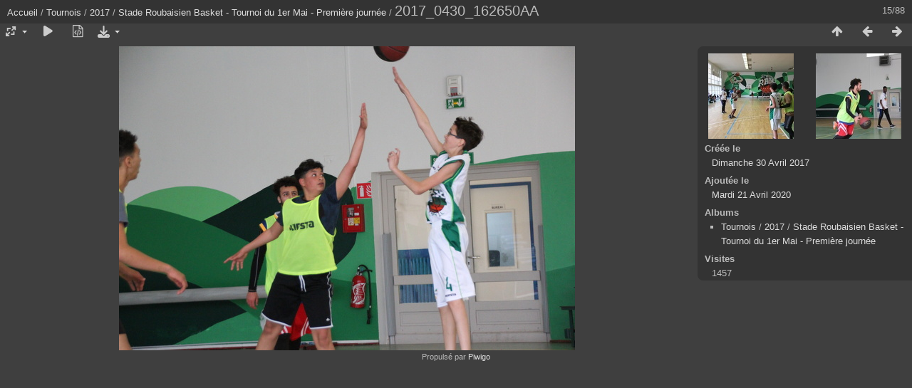

--- FILE ---
content_type: text/html; charset=utf-8
request_url: http://nxajhwz.cluster028.hosting.ovh.net/piwigo/picture.php?/13914/category/61
body_size: 2874
content:
<!DOCTYPE html>
<html lang=fr dir=ltr>
<head>
<title>2017_0430_162650AA</title>
<link rel="shortcut icon" type="image/x-icon" href="themes/default/icon/favicon.ico">
<link rel="stylesheet" type="text/css" href="themes/modus/css/open-sans/open-sans.css"> <link rel="stylesheet" type="text/css" href="_data/combined/1ak4mke.css"><link rel=canonical href="picture.php?/13914">
<meta name=viewport content="width=device-width,initial-scale=1">
<script>if(document.documentElement.offsetWidth>1270)document.documentElement.className='wide'</script>

<meta name="generator" content="Piwigo (aka PWG), see piwigo.org">

<meta name="description" content="2017_0430_162650AA - 20200421131444-8d09f7f6.jpg">


</head>

<body id=thePicturePage class="section-categories category-61 image-13914 " data-infos='{"section":"categories","category_id":"61","image_id":"13914"}'>

<div id="content">



<div class=titrePage id=imageHeaderBar><div class="imageNumber">15/88</div>
	<div class="browsePath">
		<a href="/piwigo/">Accueil</a> / <a href="index.php?/category/3">Tournois</a> / <a href="index.php?/category/23">2017</a> / <a href="index.php?/category/61">Stade Roubaisien Basket - Tournoi du 1er Mai - Première journée</a><span class="browsePathSeparator"> / </span><h2>2017_0430_162650AA</h2>
	</div>
</div>

<div id="imageToolBar">

<div class="navigationButtons">
<a href="index.php?/category/61" title="Miniatures" class="pwg-state-default pwg-button"><span class="pwg-icon pwg-icon-arrow-n"></span><span class="pwg-button-text">Miniatures</span></a><a href="picture.php?/13915/category/61" title="Précédente : 2017_0430_164816AA" class="pwg-state-default pwg-button"><span class="pwg-icon pwg-icon-arrow-w"></span><span class="pwg-button-text">Précédente</span></a><a href="picture.php?/13913/category/61" title="Suivante : 2017_0430_162539AA" class="pwg-state-default pwg-button pwg-button-icon-right"><span class="pwg-icon pwg-icon-arrow-e"></span><span class="pwg-button-text">Suivante</span></a></div>

<div class=actionButtonsWrapper><a id=imageActionsSwitch class=pwg-button><span class="pwg-icon pwg-icon-ellipsis"></span></a><div class="actionButtons">
<a id="derivativeSwitchLink" title="Tailles de photo" class="pwg-state-default pwg-button" rel="nofollow"><span class="pwg-icon pwg-icon-sizes"></span><span class="pwg-button-text">Tailles de photo</span></a><div id="derivativeSwitchBox" class="switchBox"><div class="switchBoxTitle">Tailles de photo</div><span class="switchCheck" id="derivativeChecked2small" style="visibility:hidden">&#x2714; </span><a href="javascript:changeImgSrc('_data/i/upload/2020/04/21/20200421131444-8d09f7f6-2s.jpg','2small','2small')">XXS - minuscule<span class="derivativeSizeDetails"> (240 x 160)</span></a><br><span class="switchCheck" id="derivativeCheckedxsmall" style="visibility:hidden">&#x2714; </span><a href="javascript:changeImgSrc('_data/i/upload/2020/04/21/20200421131444-8d09f7f6-xs.jpg','xsmall','xsmall')">XS - très petit<span class="derivativeSizeDetails"> (432 x 288)</span></a><br><span class="switchCheck" id="derivativeCheckedsmall" style="visibility:hidden">&#x2714; </span><a href="javascript:changeImgSrc('_data/i/upload/2020/04/21/20200421131444-8d09f7f6-sm.jpg','small','small')">S - petit<span class="derivativeSizeDetails"> (576 x 384)</span></a><br><span class="switchCheck" id="derivativeCheckedOriginal">&#x2714; </span><a href="javascript:changeImgSrc('./upload/2020/04/21/20200421131444-8d09f7f6.jpg','medium','Original')">Original<span class="derivativeSizeDetails"> (640 x 427)</span></a><br></div>
<a href="picture.php?/13914/category/61&amp;slideshow=" title="diaporama" class="pwg-state-default pwg-button" rel="nofollow"><span class="pwg-icon pwg-icon-slideshow"></span><span class="pwg-button-text">diaporama</span></a><a href="picture.php?/13914/category/61&amp;metadata" title="Montrer les méta-données du fichier" class="pwg-state-default pwg-button" rel="nofollow"><span class="pwg-icon pwg-icon-camera-info"></span><span class="pwg-button-text">Montrer les méta-données du fichier</span></a><a id="downloadSwitchLink" href="action.php?id=13914&amp;part=e&amp;download" title="Télécharger ce fichier" class="pwg-state-default pwg-button" rel="nofollow"><span class="pwg-icon pwg-icon-save"></span><span class="pwg-button-text">Télécharger</span></a> </div></div>
</div>
<div id="theImageAndInfos">
<div id="theImage">


<noscript><img src="./upload/2020/04/21/20200421131444-8d09f7f6.jpg" width="640" height="427" alt="20200421131444-8d09f7f6.jpg" id="theMainImage" usemap="#mapOriginal" title="2017_0430_162650AA - 20200421131444-8d09f7f6.jpg" itemprop=contentURL></noscript>

  <img class="file-ext-jpg path-ext-jpg" src="./upload/2020/04/21/20200421131444-8d09f7f6.jpg"width="640" height="427" alt="20200421131444-8d09f7f6.jpg" id="theMainImage" usemap="#mapOriginal" title="2017_0430_162650AA - 20200421131444-8d09f7f6.jpg">
  

<map name="map2small"><area shape=rect coords="0,0,60,160" href="picture.php?/13915/category/61" title="Précédente : 2017_0430_164816AA" alt="2017_0430_164816AA"><area shape=rect coords="60,0,179,40" href="index.php?/category/61" title="Miniatures" alt="Miniatures"><area shape=rect coords="180,0,240,160" href="picture.php?/13913/category/61" title="Suivante : 2017_0430_162539AA" alt="2017_0430_162539AA"></map><map name="mapxsmall"><area shape=rect coords="0,0,108,288" href="picture.php?/13915/category/61" title="Précédente : 2017_0430_164816AA" alt="2017_0430_164816AA"><area shape=rect coords="108,0,322,72" href="index.php?/category/61" title="Miniatures" alt="Miniatures"><area shape=rect coords="324,0,432,288" href="picture.php?/13913/category/61" title="Suivante : 2017_0430_162539AA" alt="2017_0430_162539AA"></map><map name="mapsmall"><area shape=rect coords="0,0,144,384" href="picture.php?/13915/category/61" title="Précédente : 2017_0430_164816AA" alt="2017_0430_164816AA"><area shape=rect coords="144,0,429,96" href="index.php?/category/61" title="Miniatures" alt="Miniatures"><area shape=rect coords="433,0,576,384" href="picture.php?/13913/category/61" title="Suivante : 2017_0430_162539AA" alt="2017_0430_162539AA"></map><map name="mapOriginal"><area shape=rect coords="0,0,160,427" href="picture.php?/13915/category/61" title="Précédente : 2017_0430_164816AA" alt="2017_0430_164816AA"><area shape=rect coords="160,0,477,106" href="index.php?/category/61" title="Miniatures" alt="Miniatures"><area shape=rect coords="481,0,640,427" href="picture.php?/13913/category/61" title="Suivante : 2017_0430_162539AA" alt="2017_0430_162539AA"></map>


</div><div id="infoSwitcher"></div><div id="imageInfos">
	<div class="navThumbs">
			<a class="navThumb" id="linkPrev" href="picture.php?/13915/category/61" title="Précédente : 2017_0430_164816AA" rel="prev">
				<span class="thumbHover prevThumbHover"></span>
        <img class="" src="_data/i/upload/2020/04/21/20200421131445-53b6a620-sq.jpg" alt="2017_0430_164816AA">
			</a>
			<a class="navThumb" id="linkNext" href="picture.php?/13913/category/61" title="Suivante : 2017_0430_162539AA" rel="next">
				<span class="thumbHover nextThumbHover"></span>
				<img class="" src="_data/i/upload/2020/04/21/20200421131443-46690ea0-sq.jpg" alt="2017_0430_162539AA">
			</a>
	</div>

<dl id="standard" class="imageInfoTable">
<div id="datecreate" class="imageInfo"><dt>Créée le</dt><dd><a href="index.php?/created-monthly-list-2017-04-30" rel="nofollow">Dimanche 30 Avril 2017</a></dd></div><div id="datepost" class="imageInfo"><dt>Ajoutée le</dt><dd><a href="index.php?/posted-monthly-list-2020-04-21" rel="nofollow">Mardi 21 Avril 2020</a></dd></div><div id="Categories" class="imageInfo"><dt>Albums</dt><dd><ul><li><a href="index.php?/category/3">Tournois</a> / <a href="index.php?/category/23">2017</a> / <a href="index.php?/category/61">Stade Roubaisien Basket - Tournoi du 1er Mai - Première journée</a></li></ul></dd></div><div id="Visits" class="imageInfo"><dt>Visites</dt><dd>1457</dd></div>

</dl>

</div>
</div>


</div>
<div id="copyright">
	Propulsé par	<a href="https://fr.piwigo.org">Piwigo</a>
	
<script type="text/javascript" src="_data/combined/1rfcqrj.js"></script>
<script type="text/javascript">//<![CDATA[

RVAS = {
derivatives: [
{w:240,h:160,url:'_data/i/upload/2020/04/21/20200421131444-8d09f7f6-2s.jpg',type:'2small'},{w:432,h:288,url:'_data/i/upload/2020/04/21/20200421131444-8d09f7f6-xs.jpg',type:'xsmall'},{w:576,h:384,url:'_data/i/upload/2020/04/21/20200421131444-8d09f7f6-sm.jpg',type:'small'},{w:640,h:427,url:'./upload/2020/04/21/20200421131444-8d09f7f6.jpg',type:'Original'}],
cp: '/piwigo/'
}
rvas_choose();
document.onkeydown = function(e){e=e||window.event;if (e.altKey) return true;var target=e.target||e.srcElement;if (target && target.type) return true;	var keyCode=e.keyCode||e.which, docElem=document.documentElement, url;switch(keyCode){case 63235: case 39: if (e.ctrlKey || docElem.scrollLeft==docElem.scrollWidth-docElem.clientWidth)url="picture.php?/13913/category/61"; break;case 63234: case 37: if (e.ctrlKey || docElem.scrollLeft==0)url="picture.php?/13915/category/61"; break;case 36: if (e.ctrlKey)url="picture.php?/13928/category/61"; break;case 35: if (e.ctrlKey)url="picture.php?/13841/category/61"; break;case 38: if (e.ctrlKey)url="index.php?/category/61"; break;}if (url) {window.location=url.replace("&amp;","&"); return false;}return true;}
function changeImgSrc(url,typeSave,typeMap)
{
	var theImg = document.getElementById("theMainImage");
	if (theImg)
	{
		theImg.removeAttribute("width");theImg.removeAttribute("height");
		theImg.src = url;
		theImg.useMap = "#map"+typeMap;
	}
	jQuery('#derivativeSwitchBox .switchCheck').css('visibility','hidden');
	jQuery('#derivativeChecked'+typeMap).css('visibility','visible');
	document.cookie = 'picture_deriv='+typeSave+';path=/piwigo/';
}
(window.SwitchBox=window.SwitchBox||[]).push("#derivativeSwitchLink", "#derivativeSwitchBox");
//]]></script>
<script type="text/javascript">
(function() {
var s,after = document.getElementsByTagName('script')[document.getElementsByTagName('script').length-1];
s=document.createElement('script'); s.type='text/javascript'; s.async=true; s.src='_data/combined/17swmyw.js';
after = after.parentNode.insertBefore(s, after);
})();
</script>
</div></body>
</html>